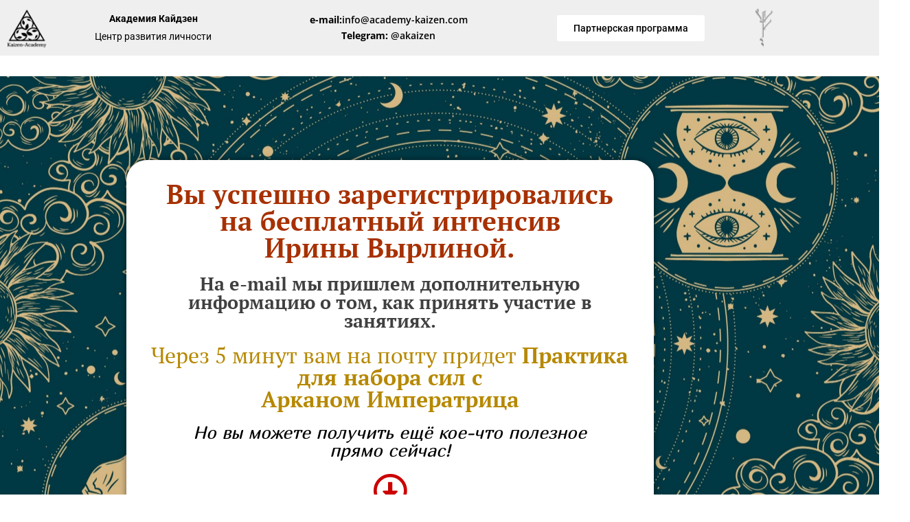

--- FILE ---
content_type: text/css
request_url: https://course.academy-kaizen.com/wp-content/uploads/elementor/css/post-8.css?ver=1768736565
body_size: 1970
content:
.elementor-kit-8{--e-global-color-primary:#6EC1E4;--e-global-color-secondary:#54595F;--e-global-color-text:#7A7A7A;--e-global-color-accent:#61CE70;--e-global-color-625dba4:#037A7E;--e-global-color-0eda108:#5E82E0;--e-global-typography-primary-font-family:"Roboto";--e-global-typography-primary-font-weight:600;--e-global-typography-secondary-font-family:"Roboto Slab";--e-global-typography-secondary-font-weight:400;--e-global-typography-text-font-family:"Roboto";--e-global-typography-text-font-weight:400;--e-global-typography-accent-font-family:"Roboto";--e-global-typography-accent-font-weight:500;--e-global-typography-86d233f-font-family:"Montserrat";--e-global-typography-86d233f-font-size:25px;--e-global-typography-86d233f-font-weight:500;--e-global-typography-86d233f-line-height:1.4em;--e-global-typography-2faccbc-font-family:"Playfair Display";--e-global-typography-2faccbc-font-size:36px;--e-global-typography-2faccbc-font-weight:900;--e-global-typography-2faccbc-text-transform:none;--e-global-typography-2faccbc-font-style:normal;--e-global-typography-2faccbc-text-decoration:none;--e-global-typography-2faccbc-line-height:1.4em;--e-global-typography-7db5f41-font-family:"Montserrat";--e-global-typography-7db5f41-font-size:24px;--e-global-typography-7db5f41-font-weight:normal;--e-global-typography-7db5f41-line-height:1.4em;}.elementor-section.elementor-section-boxed > .elementor-container{max-width:1140px;}.e-con{--container-max-width:1140px;}.elementor-widget:not(:last-child){margin-block-end:20px;}.elementor-element{--widgets-spacing:20px 20px;--widgets-spacing-row:20px;--widgets-spacing-column:20px;}{}h1.entry-title{display:var(--page-title-display);}@media(max-width:1024px){.elementor-section.elementor-section-boxed > .elementor-container{max-width:1024px;}.e-con{--container-max-width:1024px;}}@media(max-width:767px){.elementor-section.elementor-section-boxed > .elementor-container{max-width:767px;}.e-con{--container-max-width:767px;}}

--- FILE ---
content_type: text/css
request_url: https://course.academy-kaizen.com/wp-content/uploads/elementor/css/post-3125.css?ver=1768767896
body_size: 42489
content:
.elementor-3125 .elementor-element.elementor-element-1e12501:not(.elementor-motion-effects-element-type-background), .elementor-3125 .elementor-element.elementor-element-1e12501 > .elementor-motion-effects-container > .elementor-motion-effects-layer{background-color:#efefef;}.elementor-3125 .elementor-element.elementor-element-1e12501{transition:background 0.3s, border 0.3s, border-radius 0.3s, box-shadow 0.3s;margin-top:0px;margin-bottom:0px;padding:0px 0px -20px 0px;}.elementor-3125 .elementor-element.elementor-element-1e12501 > .elementor-background-overlay{transition:background 0.3s, border-radius 0.3s, opacity 0.3s;}.elementor-bc-flex-widget .elementor-3125 .elementor-element.elementor-element-8193d36.elementor-column .elementor-widget-wrap{align-items:center;}.elementor-3125 .elementor-element.elementor-element-8193d36.elementor-column.elementor-element[data-element_type="column"] > .elementor-widget-wrap.elementor-element-populated{align-content:center;align-items:center;}.elementor-widget-image .widget-image-caption{color:var( --e-global-color-text );font-family:var( --e-global-typography-text-font-family ), Sans-serif;font-weight:var( --e-global-typography-text-font-weight );}.elementor-3125 .elementor-element.elementor-element-ee4a24e > .elementor-widget-container{margin:4px 0px 0px 0px;}.elementor-3125 .elementor-element.elementor-element-ee4a24e{text-align:start;}.elementor-3125 .elementor-element.elementor-element-ee4a24e img{width:84%;}.elementor-bc-flex-widget .elementor-3125 .elementor-element.elementor-element-1a4c8ce.elementor-column .elementor-widget-wrap{align-items:center;}.elementor-3125 .elementor-element.elementor-element-1a4c8ce.elementor-column.elementor-element[data-element_type="column"] > .elementor-widget-wrap.elementor-element-populated{align-content:center;align-items:center;}.elementor-widget-text-editor{font-family:var( --e-global-typography-text-font-family ), Sans-serif;font-weight:var( --e-global-typography-text-font-weight );color:var( --e-global-color-text );}.elementor-widget-text-editor.elementor-drop-cap-view-stacked .elementor-drop-cap{background-color:var( --e-global-color-primary );}.elementor-widget-text-editor.elementor-drop-cap-view-framed .elementor-drop-cap, .elementor-widget-text-editor.elementor-drop-cap-view-default .elementor-drop-cap{color:var( --e-global-color-primary );border-color:var( --e-global-color-primary );}.elementor-3125 .elementor-element.elementor-element-f45be40 > .elementor-widget-container{margin:4px 0px -20px 0px;padding:0px 0px 0px 0px;}.elementor-3125 .elementor-element.elementor-element-f45be40{font-size:14px;color:#000000;}.elementor-bc-flex-widget .elementor-3125 .elementor-element.elementor-element-bac5eea.elementor-column .elementor-widget-wrap{align-items:center;}.elementor-3125 .elementor-element.elementor-element-bac5eea.elementor-column.elementor-element[data-element_type="column"] > .elementor-widget-wrap.elementor-element-populated{align-content:center;align-items:center;}.elementor-3125 .elementor-element.elementor-element-bac5eea > .elementor-element-populated{text-align:center;}.elementor-widget-heading .elementor-heading-title{font-family:var( --e-global-typography-primary-font-family ), Sans-serif;font-weight:var( --e-global-typography-primary-font-weight );color:var( --e-global-color-primary );}.elementor-3125 .elementor-element.elementor-element-ebf2e54 > .elementor-widget-container{margin:0px 0px -11px 0px;}.elementor-3125 .elementor-element.elementor-element-ebf2e54 .elementor-heading-title{font-family:"Open Sans", Sans-serif;font-size:14px;color:#000000;}.elementor-3125 .elementor-element.elementor-element-1dd9969 > .elementor-widget-container{margin:0px 0px 0px 0px;}.elementor-3125 .elementor-element.elementor-element-1dd9969 .elementor-heading-title{font-family:"Open Sans", Sans-serif;font-size:14px;color:#000000;}.elementor-widget-button .elementor-button{background-color:var( --e-global-color-accent );font-family:var( --e-global-typography-accent-font-family ), Sans-serif;font-weight:var( --e-global-typography-accent-font-weight );}.elementor-3125 .elementor-element.elementor-element-b3157b8 .elementor-button{background-color:#ffffff;font-size:14px;fill:#000000;color:#000000;}.elementor-3125 .elementor-element.elementor-element-b3157b8 > .elementor-widget-container{margin:12px 0px 0px 0px;padding:0px 0px 0px 0px;}.elementor-bc-flex-widget .elementor-3125 .elementor-element.elementor-element-c2d9bc3.elementor-column .elementor-widget-wrap{align-items:center;}.elementor-3125 .elementor-element.elementor-element-c2d9bc3.elementor-column.elementor-element[data-element_type="column"] > .elementor-widget-wrap.elementor-element-populated{align-content:center;align-items:center;}.elementor-3125 .elementor-element.elementor-element-e79f6f2 > .elementor-widget-container{margin:0px 0px 0px 0px;}.elementor-3125 .elementor-element.elementor-element-e79f6f2{text-align:end;}.elementor-3125 .elementor-element.elementor-element-4c1cb94:not(.elementor-motion-effects-element-type-background), .elementor-3125 .elementor-element.elementor-element-4c1cb94 > .elementor-motion-effects-container > .elementor-motion-effects-layer{background-color:#20475D;background-image:url("https://course.academy-kaizen.com/wp-content/uploads/2022/11/18493566_5987100-scaled.jpg");background-position:center center;background-repeat:no-repeat;background-size:cover;}.elementor-3125 .elementor-element.elementor-element-4c1cb94 > .elementor-background-overlay{opacity:0.36;transition:background 0.3s, border-radius 0.3s, opacity 0.3s;}.elementor-3125 .elementor-element.elementor-element-4c1cb94{transition:background 0.3s, border 0.3s, border-radius 0.3s, box-shadow 0.3s;margin-top:-10px;margin-bottom:0px;}.elementor-3125 .elementor-element.elementor-element-1cd97a82 > .elementor-element-populated{transition:background 0.3s, border 0.3s, border-radius 0.3s, box-shadow 0.3s;}.elementor-3125 .elementor-element.elementor-element-1cd97a82 > .elementor-element-populated > .elementor-background-overlay{transition:background 0.3s, border-radius 0.3s, opacity 0.3s;}.elementor-3125 .elementor-element.elementor-element-61fd183a{--spacer-size:92px;}.elementor-3125 .elementor-element.elementor-element-10645daa:not(.elementor-motion-effects-element-type-background) > .elementor-widget-wrap, .elementor-3125 .elementor-element.elementor-element-10645daa > .elementor-widget-wrap > .elementor-motion-effects-container > .elementor-motion-effects-layer{background-color:#FFFFFF;}.elementor-3125 .elementor-element.elementor-element-10645daa > .elementor-element-populated, .elementor-3125 .elementor-element.elementor-element-10645daa > .elementor-element-populated > .elementor-background-overlay, .elementor-3125 .elementor-element.elementor-element-10645daa > .elementor-background-slideshow{border-radius:30px 30px 30px 30px;}.elementor-3125 .elementor-element.elementor-element-10645daa > .elementor-element-populated{box-shadow:0px 0px 10px 0px rgba(0,0,0,0.5);transition:background 0.3s, border 0.3s, border-radius 0.3s, box-shadow 0.3s;padding:30px 30px 30px 30px;}.elementor-3125 .elementor-element.elementor-element-10645daa > .elementor-element-populated > .elementor-background-overlay{transition:background 0.3s, border-radius 0.3s, opacity 0.3s;}.elementor-3125 .elementor-element.elementor-element-4d1cc0a2{text-align:center;}.elementor-3125 .elementor-element.elementor-element-4d1cc0a2 .elementor-heading-title{font-family:"PT Serif", Sans-serif;font-size:39px;font-weight:bold;color:#A73000;}.elementor-3125 .elementor-element.elementor-element-40645102{text-align:center;}.elementor-3125 .elementor-element.elementor-element-40645102 .elementor-heading-title{font-family:"PT Serif", Sans-serif;font-size:27px;font-weight:bold;color:#404040;}.elementor-3125 .elementor-element.elementor-element-7a0dc817{text-align:center;}.elementor-3125 .elementor-element.elementor-element-7a0dc817 .elementor-heading-title{font-family:"PT Serif", Sans-serif;font-size:32px;font-weight:normal;color:#B68800;}.elementor-3125 .elementor-element.elementor-element-2d6657e6{text-align:center;}.elementor-3125 .elementor-element.elementor-element-2d6657e6 .elementor-heading-title{font-family:"Marmelad", Sans-serif;font-size:26px;font-weight:100;font-style:italic;color:#000000;}.elementor-widget-icon.elementor-view-stacked .elementor-icon{background-color:var( --e-global-color-primary );}.elementor-widget-icon.elementor-view-framed .elementor-icon, .elementor-widget-icon.elementor-view-default .elementor-icon{color:var( --e-global-color-primary );border-color:var( --e-global-color-primary );}.elementor-widget-icon.elementor-view-framed .elementor-icon, .elementor-widget-icon.elementor-view-default .elementor-icon svg{fill:var( --e-global-color-primary );}.elementor-3125 .elementor-element.elementor-element-54242302 .elementor-icon-wrapper{text-align:center;}.elementor-3125 .elementor-element.elementor-element-54242302.elementor-view-stacked .elementor-icon{background-color:#CB0000;}.elementor-3125 .elementor-element.elementor-element-54242302.elementor-view-framed .elementor-icon, .elementor-3125 .elementor-element.elementor-element-54242302.elementor-view-default .elementor-icon{color:#CB0000;border-color:#CB0000;}.elementor-3125 .elementor-element.elementor-element-54242302.elementor-view-framed .elementor-icon, .elementor-3125 .elementor-element.elementor-element-54242302.elementor-view-default .elementor-icon svg{fill:#CB0000;}.elementor-3125 .elementor-element.elementor-element-5ecd132f{--spacer-size:106px;}.elementor-3125 .elementor-element.elementor-element-461b3df7 > .elementor-widget-container{margin:030px 0px 0px 0px;padding:15px 15px 15px 15px;border-style:double;border-width:1px 0px 1px 0px;}.elementor-3125 .elementor-element.elementor-element-461b3df7{text-align:center;}.elementor-3125 .elementor-element.elementor-element-461b3df7 .elementor-heading-title{font-family:"PT Serif", Sans-serif;font-size:37px;font-weight:bold;color:#000000;}.elementor-3125 .elementor-element.elementor-element-33e5eb9{--spacer-size:6px;}.elementor-3125 .elementor-element.elementor-element-5bc06b42 > .elementor-widget-container{margin:0px 0px 15px 0px;padding:0px 0px 10px 0px;}.elementor-3125 .elementor-element.elementor-element-5bc06b42{text-align:center;}.elementor-3125 .elementor-element.elementor-element-5bc06b42 .elementor-heading-title{font-family:"Forum", Sans-serif;font-size:29px;font-weight:bold;font-style:italic;color:#000000;}.elementor-3125 .elementor-element.elementor-element-5d69694e > .elementor-widget-container{margin:0px 0px 0px 0px;padding:0px 0px 0px 0px;}.elementor-3125 .elementor-element.elementor-element-5d69694e{text-align:start;}.elementor-3125 .elementor-element.elementor-element-5d69694e .elementor-heading-title{font-family:"Open Sans", Sans-serif;font-size:21px;font-weight:normal;line-height:1.3em;color:#000000;}.elementor-3125 .elementor-element.elementor-element-deef2c0:not(.elementor-motion-effects-element-type-background) > .elementor-widget-wrap, .elementor-3125 .elementor-element.elementor-element-deef2c0 > .elementor-widget-wrap > .elementor-motion-effects-container > .elementor-motion-effects-layer{background-image:url("https://course.academy-kaizen.com/wp-content/uploads/2021/11/10-1.jpg");background-position:center center;background-repeat:no-repeat;background-size:contain;}.elementor-3125 .elementor-element.elementor-element-deef2c0 > .elementor-element-populated{transition:background 0.3s, border 0.3s, border-radius 0.3s, box-shadow 0.3s;}.elementor-3125 .elementor-element.elementor-element-deef2c0 > .elementor-element-populated > .elementor-background-overlay{transition:background 0.3s, border-radius 0.3s, opacity 0.3s;}.elementor-3125 .elementor-element.elementor-element-80f2e2b > .elementor-widget-container{margin:-22px -205px 0px 0px;}.elementor-3125 .elementor-element.elementor-element-41ad3f20:not(.elementor-motion-effects-element-type-background), .elementor-3125 .elementor-element.elementor-element-41ad3f20 > .elementor-motion-effects-container > .elementor-motion-effects-layer{background-color:#F2F2F2;}.elementor-3125 .elementor-element.elementor-element-41ad3f20 > .elementor-background-overlay{background-image:url("https://course.academy-kaizen.com/wp-content/uploads/2021/11/depositphotos_189529430-stock-illustration-the-attributes-of-the-tarot.jpg");background-size:contain;opacity:0.12;transition:background 0.3s, border-radius 0.3s, opacity 0.3s;}.elementor-3125 .elementor-element.elementor-element-41ad3f20{transition:background 0.3s, border 0.3s, border-radius 0.3s, box-shadow 0.3s;}.elementor-3125 .elementor-element.elementor-element-11d2b1bd > .elementor-widget-container{margin:30px 30px 30px 30px;}.elementor-3125 .elementor-element.elementor-element-11d2b1bd{text-align:center;}.elementor-3125 .elementor-element.elementor-element-11d2b1bd .elementor-heading-title{font-family:"PT Serif", Sans-serif;font-size:37px;font-weight:bold;color:#000000;}.elementor-3125 .elementor-element.elementor-element-7adc643b{text-align:end;}.elementor-3125 .elementor-element.elementor-element-7adc643b .elementor-heading-title{font-family:"Paytone One", Sans-serif;font-size:70px;color:#DD7708;}.elementor-3125 .elementor-element.elementor-element-79579866 > .elementor-widget-container{margin:0px 0px 0px 0px;padding:20px 0px 0px 0px;}.elementor-3125 .elementor-element.elementor-element-79579866{text-align:start;}.elementor-3125 .elementor-element.elementor-element-79579866 .elementor-heading-title{font-family:"Open Sans", Sans-serif;font-size:21px;font-weight:normal;line-height:1.3em;color:#000000;}.elementor-3125 .elementor-element.elementor-element-3475dcc7{text-align:end;}.elementor-3125 .elementor-element.elementor-element-3475dcc7 .elementor-heading-title{font-family:"Paytone One", Sans-serif;font-size:70px;color:#DD7708;}.elementor-3125 .elementor-element.elementor-element-792e7bf6 > .elementor-widget-container{margin:0px 0px 0px 0px;padding:20px 0px 0px 0px;}.elementor-3125 .elementor-element.elementor-element-792e7bf6{text-align:start;}.elementor-3125 .elementor-element.elementor-element-792e7bf6 .elementor-heading-title{font-family:"Open Sans", Sans-serif;font-size:21px;font-weight:normal;line-height:1.3em;color:#000000;}.elementor-3125 .elementor-element.elementor-element-36689983{margin-top:0px;margin-bottom:50px;}.elementor-3125 .elementor-element.elementor-element-68fb7d55{text-align:end;}.elementor-3125 .elementor-element.elementor-element-68fb7d55 .elementor-heading-title{font-family:"Paytone One", Sans-serif;font-size:70px;color:#DD7708;}.elementor-3125 .elementor-element.elementor-element-6ba9c40e > .elementor-widget-container{margin:0px 0px 0px 0px;padding:20px 0px 0px 0px;}.elementor-3125 .elementor-element.elementor-element-6ba9c40e{text-align:start;}.elementor-3125 .elementor-element.elementor-element-6ba9c40e .elementor-heading-title{font-family:"Open Sans", Sans-serif;font-size:21px;font-weight:normal;line-height:1.3em;color:#000000;}.elementor-3125 .elementor-element.elementor-element-304f5351 > .elementor-widget-container{margin:0px 0px 30px 0px;padding:20px 0px 20px 0px;border-style:dotted;border-width:2px 0px 2px 0px;border-color:#000000;}.elementor-3125 .elementor-element.elementor-element-304f5351{text-align:center;}.elementor-3125 .elementor-element.elementor-element-304f5351 .elementor-heading-title{font-family:"Forum", Sans-serif;font-size:29px;font-weight:bold;color:#000000;}.elementor-3125 .elementor-element.elementor-element-67374f07:not(.elementor-motion-effects-element-type-background), .elementor-3125 .elementor-element.elementor-element-67374f07 > .elementor-motion-effects-container > .elementor-motion-effects-layer{background-color:#DCCEB3;}.elementor-3125 .elementor-element.elementor-element-67374f07{transition:background 0.3s, border 0.3s, border-radius 0.3s, box-shadow 0.3s;}.elementor-3125 .elementor-element.elementor-element-67374f07 > .elementor-background-overlay{transition:background 0.3s, border-radius 0.3s, opacity 0.3s;}.elementor-3125 .elementor-element.elementor-element-77ec0fc > .elementor-widget-container{margin:30px 30px 30px 30px;}.elementor-3125 .elementor-element.elementor-element-77ec0fc{text-align:center;}.elementor-3125 .elementor-element.elementor-element-77ec0fc .elementor-heading-title{font-family:"PT Serif", Sans-serif;font-size:37px;font-weight:bold;color:#000000;}.elementor-3125 .elementor-element.elementor-element-26d32fa1{margin-top:0px;margin-bottom:50px;}.elementor-3125 .elementor-element.elementor-element-2031df43:not(.elementor-motion-effects-element-type-background) > .elementor-widget-wrap, .elementor-3125 .elementor-element.elementor-element-2031df43 > .elementor-widget-wrap > .elementor-motion-effects-container > .elementor-motion-effects-layer{background-image:url("https://course.academy-kaizen.com/wp-content/uploads/2021/11/3aeaea2becff11ed3c13b97e5c17f7d1.jpg");background-position:center center;background-repeat:no-repeat;background-size:cover;}.elementor-3125 .elementor-element.elementor-element-2031df43 > .elementor-element-populated{transition:background 0.3s, border 0.3s, border-radius 0.3s, box-shadow 0.3s;}.elementor-3125 .elementor-element.elementor-element-2031df43 > .elementor-element-populated > .elementor-background-overlay{transition:background 0.3s, border-radius 0.3s, opacity 0.3s;}.elementor-3125 .elementor-element.elementor-element-03d17d6 > .elementor-widget-container{margin:-46px 0px 0px 0px;}.elementor-widget-icon-list .elementor-icon-list-item:not(:last-child):after{border-color:var( --e-global-color-text );}.elementor-widget-icon-list .elementor-icon-list-icon i{color:var( --e-global-color-primary );}.elementor-widget-icon-list .elementor-icon-list-icon svg{fill:var( --e-global-color-primary );}.elementor-widget-icon-list .elementor-icon-list-item > .elementor-icon-list-text, .elementor-widget-icon-list .elementor-icon-list-item > a{font-family:var( --e-global-typography-text-font-family ), Sans-serif;font-weight:var( --e-global-typography-text-font-weight );}.elementor-widget-icon-list .elementor-icon-list-text{color:var( --e-global-color-secondary );}.elementor-3125 .elementor-element.elementor-element-3f12c75c > .elementor-widget-container{margin:0px 0px 0px 20px;padding:0px 0px 0px 0px;}.elementor-3125 .elementor-element.elementor-element-3f12c75c .elementor-icon-list-items:not(.elementor-inline-items) .elementor-icon-list-item:not(:last-child){padding-block-end:calc(17px/2);}.elementor-3125 .elementor-element.elementor-element-3f12c75c .elementor-icon-list-items:not(.elementor-inline-items) .elementor-icon-list-item:not(:first-child){margin-block-start:calc(17px/2);}.elementor-3125 .elementor-element.elementor-element-3f12c75c .elementor-icon-list-items.elementor-inline-items .elementor-icon-list-item{margin-inline:calc(17px/2);}.elementor-3125 .elementor-element.elementor-element-3f12c75c .elementor-icon-list-items.elementor-inline-items{margin-inline:calc(-17px/2);}.elementor-3125 .elementor-element.elementor-element-3f12c75c .elementor-icon-list-items.elementor-inline-items .elementor-icon-list-item:after{inset-inline-end:calc(-17px/2);}.elementor-3125 .elementor-element.elementor-element-3f12c75c .elementor-icon-list-icon i{color:#DD7708;transition:color 0.3s;}.elementor-3125 .elementor-element.elementor-element-3f12c75c .elementor-icon-list-icon svg{fill:#DD7708;transition:fill 0.3s;}.elementor-3125 .elementor-element.elementor-element-3f12c75c{--e-icon-list-icon-size:23px;--e-icon-list-icon-align:left;--e-icon-list-icon-margin:0 calc(var(--e-icon-list-icon-size, 1em) * 0.25) 0 0;--icon-vertical-offset:0px;}.elementor-3125 .elementor-element.elementor-element-3f12c75c .elementor-icon-list-item > .elementor-icon-list-text, .elementor-3125 .elementor-element.elementor-element-3f12c75c .elementor-icon-list-item > a{font-family:"Open Sans", Sans-serif;font-size:20px;}.elementor-3125 .elementor-element.elementor-element-3f12c75c .elementor-icon-list-text{color:#000000;transition:color 0.3s;}.elementor-3125 .elementor-element.elementor-element-3187d76f:not(.elementor-motion-effects-element-type-background), .elementor-3125 .elementor-element.elementor-element-3187d76f > .elementor-motion-effects-container > .elementor-motion-effects-layer{background-color:#FFFFFF;}.elementor-3125 .elementor-element.elementor-element-3187d76f > .elementor-background-overlay{background-image:url("https://course.academy-kaizen.com/wp-content/uploads/2021/11/depositphotos_189529430-stock-illustration-the-attributes-of-the-tarot.jpg");background-size:contain;opacity:0.12;transition:background 0.3s, border-radius 0.3s, opacity 0.3s;}.elementor-3125 .elementor-element.elementor-element-3187d76f{transition:background 0.3s, border 0.3s, border-radius 0.3s, box-shadow 0.3s;}.elementor-3125 .elementor-element.elementor-element-56e279fb{margin-top:30px;margin-bottom:30px;}.elementor-3125 .elementor-element.elementor-element-417c3b9e > .elementor-widget-container{margin:-126px 0px -59px 0px;}.elementor-3125 .elementor-element.elementor-element-417c3b9e img{width:78%;border-radius:30px 30px 30px 30px;}.elementor-3125 .elementor-element.elementor-element-545b23a2 > .elementor-widget-container{margin:0px 0px 0px 0px;padding:20px 0px 0px 0px;}.elementor-3125 .elementor-element.elementor-element-545b23a2{text-align:center;}.elementor-3125 .elementor-element.elementor-element-545b23a2 .elementor-heading-title{font-family:"Open Sans", Sans-serif;font-size:21px;font-weight:normal;line-height:1.3em;color:#000000;}.elementor-3125 .elementor-element.elementor-element-213f08fe > .elementor-widget-container{margin:0px 0px 0px 0px;padding:20px 0px 0px 0px;}.elementor-3125 .elementor-element.elementor-element-213f08fe{text-align:center;}.elementor-3125 .elementor-element.elementor-element-213f08fe .elementor-heading-title{font-family:"Open Sans", Sans-serif;font-size:21px;font-weight:normal;line-height:1.3em;color:#000000;}.elementor-3125 .elementor-element.elementor-element-76815409 img{border-radius:30px 30px 30px 30px;}.elementor-3125 .elementor-element.elementor-element-3394845f:not(.elementor-motion-effects-element-type-background), .elementor-3125 .elementor-element.elementor-element-3394845f > .elementor-motion-effects-container > .elementor-motion-effects-layer{background-color:#DCCEB3;}.elementor-3125 .elementor-element.elementor-element-3394845f{transition:background 0.3s, border 0.3s, border-radius 0.3s, box-shadow 0.3s;}.elementor-3125 .elementor-element.elementor-element-3394845f > .elementor-background-overlay{transition:background 0.3s, border-radius 0.3s, opacity 0.3s;}.elementor-3125 .elementor-element.elementor-element-51e4795b > .elementor-element-populated{transition:background 0.3s, border 0.3s, border-radius 0.3s, box-shadow 0.3s;}.elementor-3125 .elementor-element.elementor-element-51e4795b > .elementor-element-populated > .elementor-background-overlay{transition:background 0.3s, border-radius 0.3s, opacity 0.3s;}.elementor-3125 .elementor-element.elementor-element-7adccb05:not(.elementor-motion-effects-element-type-background), .elementor-3125 .elementor-element.elementor-element-7adccb05 > .elementor-motion-effects-container > .elementor-motion-effects-layer{background-color:#FFFFFF;}.elementor-3125 .elementor-element.elementor-element-7adccb05{border-style:solid;border-width:2px 2px 2px 2px;border-color:#DD7708;box-shadow:0px 9px 6px 0px rgba(0,0,0,0.5);transition:background 0.3s, border 0.3s, border-radius 0.3s, box-shadow 0.3s;margin-top:50px;margin-bottom:50px;padding:10px 30px 10px 30px;}.elementor-3125 .elementor-element.elementor-element-7adccb05, .elementor-3125 .elementor-element.elementor-element-7adccb05 > .elementor-background-overlay{border-radius:20px 20px 20px 20px;}.elementor-3125 .elementor-element.elementor-element-7adccb05 > .elementor-background-overlay{transition:background 0.3s, border-radius 0.3s, opacity 0.3s;}.elementor-3125 .elementor-element.elementor-element-1ef0f1dd > .elementor-widget-container{margin:0px 0px 0px 0px;padding:10px 0px 10px 0px;}.elementor-3125 .elementor-element.elementor-element-1ef0f1dd{text-align:center;}.elementor-3125 .elementor-element.elementor-element-1ef0f1dd .elementor-heading-title{font-family:"Forum", Sans-serif;font-size:31px;font-weight:bold;font-style:italic;color:#000000;}.elementor-3125 .elementor-element.elementor-element-a94dc39 > .elementor-element-populated{transition:background 0.3s, border 0.3s, border-radius 0.3s, box-shadow 0.3s;}.elementor-3125 .elementor-element.elementor-element-a94dc39 > .elementor-element-populated > .elementor-background-overlay{transition:background 0.3s, border-radius 0.3s, opacity 0.3s;}.elementor-3125 .elementor-element.elementor-element-629bd2b:not(.elementor-motion-effects-element-type-background), .elementor-3125 .elementor-element.elementor-element-629bd2b > .elementor-motion-effects-container > .elementor-motion-effects-layer{background-color:#F9F9F9;background-image:url("https://course.academy-kaizen.com/wp-content/uploads/2022/11/01-15841787_v933-audi-37.jpg");background-position:center center;background-size:cover;}.elementor-3125 .elementor-element.elementor-element-629bd2b > .elementor-background-overlay{background-image:url("https://course.academy-kaizen.com/wp-content/uploads/2021/11/depositphotos_189529430-stock-illustration-the-attributes-of-the-tarot.jpg");background-repeat:repeat;opacity:0.09;transition:background 0.3s, border-radius 0.3s, opacity 0.3s;}.elementor-3125 .elementor-element.elementor-element-629bd2b{transition:background 0.3s, border 0.3s, border-radius 0.3s, box-shadow 0.3s;padding:30px 0px 0px 0px;}.elementor-3125 .elementor-element.elementor-element-507b9e5{--spacer-size:50px;}.elementor-3125 .elementor-element.elementor-element-2e95d82a > .elementor-widget-container{margin:-38px 0px -33px 0px;}.elementor-3125 .elementor-element.elementor-element-2e95d82a .elementor-icon-wrapper{text-align:center;}.elementor-3125 .elementor-element.elementor-element-2e95d82a.elementor-view-stacked .elementor-icon{background-color:#D20B0B;}.elementor-3125 .elementor-element.elementor-element-2e95d82a.elementor-view-framed .elementor-icon, .elementor-3125 .elementor-element.elementor-element-2e95d82a.elementor-view-default .elementor-icon{color:#D20B0B;border-color:#D20B0B;}.elementor-3125 .elementor-element.elementor-element-2e95d82a.elementor-view-framed .elementor-icon, .elementor-3125 .elementor-element.elementor-element-2e95d82a.elementor-view-default .elementor-icon svg{fill:#D20B0B;}.elementor-3125 .elementor-element.elementor-element-2e95d82a.elementor-view-stacked .elementor-icon:hover{background-color:#009B2E;}.elementor-3125 .elementor-element.elementor-element-2e95d82a.elementor-view-framed .elementor-icon:hover, .elementor-3125 .elementor-element.elementor-element-2e95d82a.elementor-view-default .elementor-icon:hover{color:#009B2E;border-color:#009B2E;}.elementor-3125 .elementor-element.elementor-element-2e95d82a.elementor-view-framed .elementor-icon:hover, .elementor-3125 .elementor-element.elementor-element-2e95d82a.elementor-view-default .elementor-icon:hover svg{fill:#009B2E;}.elementor-3125 .elementor-element.elementor-element-2e95d82a .elementor-icon{font-size:84px;}.elementor-3125 .elementor-element.elementor-element-2e95d82a .elementor-icon svg{height:84px;}.elementor-3125 .elementor-element.elementor-element-6b9117d7{margin-top:0px;margin-bottom:50px;}.elementor-3125 .elementor-element.elementor-element-762fb8c6:not(.elementor-motion-effects-element-type-background) > .elementor-widget-wrap, .elementor-3125 .elementor-element.elementor-element-762fb8c6 > .elementor-widget-wrap > .elementor-motion-effects-container > .elementor-motion-effects-layer{background-color:#FFFFFF;}.elementor-3125 .elementor-element.elementor-element-762fb8c6 > .elementor-element-populated{box-shadow:0px 7px 5px 0px rgba(0,0,0,0.5);transition:background 0.3s, border 0.3s, border-radius 0.3s, box-shadow 0.3s;margin:0px 10px 0px 0px;--e-column-margin-right:10px;--e-column-margin-left:0px;padding:30px 30px 30px 30px;}.elementor-3125 .elementor-element.elementor-element-762fb8c6 > .elementor-element-populated > .elementor-background-overlay{transition:background 0.3s, border-radius 0.3s, opacity 0.3s;}.elementor-3125 .elementor-element.elementor-element-caf6512 > .elementor-widget-container{margin:30px 0px -20px 0px;padding:0px 0px 0px 0px;}.elementor-3125 .elementor-element.elementor-element-caf6512{text-align:center;}.elementor-3125 .elementor-element.elementor-element-caf6512 .elementor-heading-title{font-family:"PT Serif", Sans-serif;font-size:37px;font-weight:bold;color:#000000;}.elementor-3125 .elementor-element.elementor-element-1ae60ce{--spacer-size:50px;}.elementor-3125 .elementor-element.elementor-element-6ffa80fd > .elementor-widget-container{margin:0px 0px 0px 0px;padding:0px 0px 0px 0px;}.elementor-3125 .elementor-element.elementor-element-6ffa80fd{text-align:center;}.elementor-3125 .elementor-element.elementor-element-6ffa80fd .elementor-heading-title{font-family:"PT Serif", Sans-serif;font-size:33px;font-weight:bold;color:#7F7F7F;}.elementor-3125 .elementor-element.elementor-element-2c02011{--spacer-size:37px;}.elementor-3125 .elementor-element.elementor-element-43df7c9a > .elementor-widget-container{background-color:#E6FBE8;margin:0px 0px 0px 0px;padding:10px 0px 20px 0px;}.elementor-3125 .elementor-element.elementor-element-43df7c9a{text-align:center;}.elementor-3125 .elementor-element.elementor-element-43df7c9a .elementor-heading-title{font-family:"PT Serif", Sans-serif;font-size:33px;font-weight:bold;color:#000000;}.elementor-3125 .elementor-element.elementor-element-1f15dba0 > .elementor-widget-container{margin:0px 0px 0px 0px;padding:0px 0px 0px 0px;}.elementor-3125 .elementor-element.elementor-element-1f15dba0{text-align:center;}.elementor-3125 .elementor-element.elementor-element-1f15dba0 .elementor-heading-title{font-family:"PT Serif", Sans-serif;font-size:40px;font-weight:bold;color:#820A0A;}.elementor-3125 .elementor-element.elementor-element-058a72e{--spacer-size:7px;}.elementor-3125 .elementor-element.elementor-element-8112f1c .elementor-button{background-color:#C50101;font-size:19px;line-height:1.2em;box-shadow:0px 6px 4px 0px rgba(0,0,0,0.5);border-radius:30px 30px 30px 30px;padding:15px 40px 15px 40px;}.elementor-3125 .elementor-element.elementor-element-8112f1c .elementor-button:hover, .elementor-3125 .elementor-element.elementor-element-8112f1c .elementor-button:focus{background-color:#06840D;}.elementor-3125 .elementor-element.elementor-element-51ba5e4d:not(.elementor-motion-effects-element-type-background), .elementor-3125 .elementor-element.elementor-element-51ba5e4d > .elementor-motion-effects-container > .elementor-motion-effects-layer{background-color:#F3F3F3;}.elementor-3125 .elementor-element.elementor-element-51ba5e4d{transition:background 0.3s, border 0.3s, border-radius 0.3s, box-shadow 0.3s;margin-top:0px;margin-bottom:0px;}.elementor-3125 .elementor-element.elementor-element-51ba5e4d > .elementor-background-overlay{transition:background 0.3s, border-radius 0.3s, opacity 0.3s;}.elementor-3125 .elementor-element.elementor-element-4803370a > .elementor-widget-container{margin:0px 0px 0px 0px;padding:30px 0px 0px 0px;}.elementor-3125 .elementor-element.elementor-element-4803370a{text-align:center;}.elementor-3125 .elementor-element.elementor-element-4803370a .elementor-heading-title{font-family:"PT Serif", Sans-serif;font-size:35px;font-weight:bold;color:#000000;}.elementor-3125 .elementor-element.elementor-element-11d4797c > .elementor-widget-container{margin:-11px 0px 0px 0px;padding:020px 020px 020px 020px;border-style:dotted;border-width:2px 0px 2px 0px;}.elementor-3125 .elementor-element.elementor-element-11d4797c{text-align:center;}.elementor-3125 .elementor-element.elementor-element-11d4797c .elementor-heading-title{font-family:"PT Serif", Sans-serif;font-size:35px;font-weight:bold;color:#760F0F;}.elementor-3125 .elementor-element.elementor-element-73c6a986 > .elementor-widget-container{margin:0px 0px 0px 0px;}.elementor-3125 .elementor-element.elementor-element-73c6a986{text-align:center;}.elementor-3125 .elementor-element.elementor-element-73c6a986 img{width:100%;}.elementor-3125 .elementor-element.elementor-element-d99091f{--spacer-size:50px;}.elementor-3125 .elementor-element.elementor-element-4bb4b9a7 > .elementor-widget-container{margin:0px 0px 0px 0px;padding:0px 0px 0px 0px;}.elementor-3125 .elementor-element.elementor-element-4bb4b9a7 .elementor-icon-list-items:not(.elementor-inline-items) .elementor-icon-list-item:not(:last-child){padding-block-end:calc(8px/2);}.elementor-3125 .elementor-element.elementor-element-4bb4b9a7 .elementor-icon-list-items:not(.elementor-inline-items) .elementor-icon-list-item:not(:first-child){margin-block-start:calc(8px/2);}.elementor-3125 .elementor-element.elementor-element-4bb4b9a7 .elementor-icon-list-items.elementor-inline-items .elementor-icon-list-item{margin-inline:calc(8px/2);}.elementor-3125 .elementor-element.elementor-element-4bb4b9a7 .elementor-icon-list-items.elementor-inline-items{margin-inline:calc(-8px/2);}.elementor-3125 .elementor-element.elementor-element-4bb4b9a7 .elementor-icon-list-items.elementor-inline-items .elementor-icon-list-item:after{inset-inline-end:calc(-8px/2);}.elementor-3125 .elementor-element.elementor-element-4bb4b9a7 .elementor-icon-list-icon i{color:#CEB848;transition:color 0.3s;}.elementor-3125 .elementor-element.elementor-element-4bb4b9a7 .elementor-icon-list-icon svg{fill:#CEB848;transition:fill 0.3s;}.elementor-3125 .elementor-element.elementor-element-4bb4b9a7{--e-icon-list-icon-size:24px;--icon-vertical-offset:0px;}.elementor-3125 .elementor-element.elementor-element-4bb4b9a7 .elementor-icon-list-icon{padding-inline-end:11px;}.elementor-3125 .elementor-element.elementor-element-4bb4b9a7 .elementor-icon-list-item > .elementor-icon-list-text, .elementor-3125 .elementor-element.elementor-element-4bb4b9a7 .elementor-icon-list-item > a{font-family:"Open Sans", Sans-serif;font-size:19px;}.elementor-3125 .elementor-element.elementor-element-4bb4b9a7 .elementor-icon-list-text{color:#000000;transition:color 0.3s;}.elementor-3125 .elementor-element.elementor-element-5d505b0c > .elementor-widget-container{margin:0px 0px 0px 30px;padding:0px 0px 0px 0px;}.elementor-3125 .elementor-element.elementor-element-5d505b0c .elementor-icon-list-items:not(.elementor-inline-items) .elementor-icon-list-item:not(:last-child){padding-block-end:calc(8px/2);}.elementor-3125 .elementor-element.elementor-element-5d505b0c .elementor-icon-list-items:not(.elementor-inline-items) .elementor-icon-list-item:not(:first-child){margin-block-start:calc(8px/2);}.elementor-3125 .elementor-element.elementor-element-5d505b0c .elementor-icon-list-items.elementor-inline-items .elementor-icon-list-item{margin-inline:calc(8px/2);}.elementor-3125 .elementor-element.elementor-element-5d505b0c .elementor-icon-list-items.elementor-inline-items{margin-inline:calc(-8px/2);}.elementor-3125 .elementor-element.elementor-element-5d505b0c .elementor-icon-list-items.elementor-inline-items .elementor-icon-list-item:after{inset-inline-end:calc(-8px/2);}.elementor-3125 .elementor-element.elementor-element-5d505b0c .elementor-icon-list-icon i{color:#CEB848;transition:color 0.3s;}.elementor-3125 .elementor-element.elementor-element-5d505b0c .elementor-icon-list-icon svg{fill:#CEB848;transition:fill 0.3s;}.elementor-3125 .elementor-element.elementor-element-5d505b0c{--e-icon-list-icon-size:24px;--icon-vertical-offset:0px;}.elementor-3125 .elementor-element.elementor-element-5d505b0c .elementor-icon-list-icon{padding-inline-end:11px;}.elementor-3125 .elementor-element.elementor-element-5d505b0c .elementor-icon-list-item > .elementor-icon-list-text, .elementor-3125 .elementor-element.elementor-element-5d505b0c .elementor-icon-list-item > a{font-family:"Open Sans", Sans-serif;font-size:19px;}.elementor-3125 .elementor-element.elementor-element-5d505b0c .elementor-icon-list-text{color:#000000;transition:color 0.3s;}.elementor-widget-divider{--divider-color:var( --e-global-color-secondary );}.elementor-widget-divider .elementor-divider__text{color:var( --e-global-color-secondary );font-family:var( --e-global-typography-secondary-font-family ), Sans-serif;font-weight:var( --e-global-typography-secondary-font-weight );}.elementor-widget-divider.elementor-view-stacked .elementor-icon{background-color:var( --e-global-color-secondary );}.elementor-widget-divider.elementor-view-framed .elementor-icon, .elementor-widget-divider.elementor-view-default .elementor-icon{color:var( --e-global-color-secondary );border-color:var( --e-global-color-secondary );}.elementor-widget-divider.elementor-view-framed .elementor-icon, .elementor-widget-divider.elementor-view-default .elementor-icon svg{fill:var( --e-global-color-secondary );}.elementor-3125 .elementor-element.elementor-element-5a4c76df{--divider-border-style:dashed;--divider-color:#000;--divider-border-width:2px;}.elementor-3125 .elementor-element.elementor-element-5a4c76df .elementor-divider-separator{width:100%;margin:0 auto;margin-center:0;}.elementor-3125 .elementor-element.elementor-element-5a4c76df .elementor-divider{text-align:center;padding-block-start:2px;padding-block-end:2px;}.elementor-3125 .elementor-element.elementor-element-40928393 > .elementor-widget-container{margin:0px 0px 0px 0px;}.elementor-3125 .elementor-element.elementor-element-40928393{text-align:start;}.elementor-3125 .elementor-element.elementor-element-40928393 .elementor-heading-title{font-family:"Open Sans", Sans-serif;font-size:21px;color:#000000;}.elementor-3125 .elementor-element.elementor-element-5618797b{--divider-border-style:dashed;--divider-color:#000;--divider-border-width:2px;}.elementor-3125 .elementor-element.elementor-element-5618797b > .elementor-widget-container{margin:0px 0px 30px 0px;}.elementor-3125 .elementor-element.elementor-element-5618797b .elementor-divider-separator{width:100%;margin:0 auto;margin-center:0;}.elementor-3125 .elementor-element.elementor-element-5618797b .elementor-divider{text-align:center;padding-block-start:2px;padding-block-end:2px;}.elementor-3125 .elementor-element.elementor-element-12b2325{--spacer-size:7px;}.elementor-3125 .elementor-element.elementor-element-48b954f:not(.elementor-motion-effects-element-type-background), .elementor-3125 .elementor-element.elementor-element-48b954f > .elementor-motion-effects-container > .elementor-motion-effects-layer{background-color:#C3A976;}.elementor-3125 .elementor-element.elementor-element-48b954f{transition:background 0.3s, border 0.3s, border-radius 0.3s, box-shadow 0.3s;}.elementor-3125 .elementor-element.elementor-element-48b954f > .elementor-background-overlay{transition:background 0.3s, border-radius 0.3s, opacity 0.3s;}.elementor-3125 .elementor-element.elementor-element-774c957 > .elementor-widget-container{padding:040px 0px 0px 0px;}.elementor-3125 .elementor-element.elementor-element-774c957{color:#ffffff;}.elementor-3125 .elementor-element.elementor-element-ad9e2ab{text-align:center;}@media(min-width:768px){.elementor-3125 .elementor-element.elementor-element-8193d36{width:7.807%;}.elementor-3125 .elementor-element.elementor-element-1a4c8ce{width:23.596%;}.elementor-3125 .elementor-element.elementor-element-bac5eea{width:36.491%;}.elementor-3125 .elementor-element.elementor-element-6d44b73{width:25.351%;}.elementor-3125 .elementor-element.elementor-element-c2d9bc3{width:6.75%;}.elementor-3125 .elementor-element.elementor-element-2ae295c4{width:15.536%;}.elementor-3125 .elementor-element.elementor-element-10645daa{width:68.571%;}.elementor-3125 .elementor-element.elementor-element-1bf06926{width:15.559%;}.elementor-3125 .elementor-element.elementor-element-6e3ccf5d{width:21.875%;}.elementor-3125 .elementor-element.elementor-element-380aec36{width:60.804%;}.elementor-3125 .elementor-element.elementor-element-632af611{width:16.987%;}.elementor-3125 .elementor-element.elementor-element-3b1199e6{width:21.875%;}.elementor-3125 .elementor-element.elementor-element-3b305d5c{width:57.946%;}.elementor-3125 .elementor-element.elementor-element-134228c8{width:19.845%;}.elementor-3125 .elementor-element.elementor-element-6e32da0d{width:21.875%;}.elementor-3125 .elementor-element.elementor-element-60286192{width:63.393%;}.elementor-3125 .elementor-element.elementor-element-4832dd1e{width:14.398%;}.elementor-3125 .elementor-element.elementor-element-51e4795b{width:10.351%;}.elementor-3125 .elementor-element.elementor-element-41625815{width:78.962%;}.elementor-3125 .elementor-element.elementor-element-a94dc39{width:10.351%;}.elementor-3125 .elementor-element.elementor-element-41e56461{width:20.089%;}.elementor-3125 .elementor-element.elementor-element-762fb8c6{width:59.464%;}.elementor-3125 .elementor-element.elementor-element-f101f93{width:20.113%;}.elementor-3125 .elementor-element.elementor-element-817bcb4{width:47.679%;}.elementor-3125 .elementor-element.elementor-element-18e44a32{width:52.321%;}}@media(min-width:1025px){.elementor-3125 .elementor-element.elementor-element-4c1cb94:not(.elementor-motion-effects-element-type-background), .elementor-3125 .elementor-element.elementor-element-4c1cb94 > .elementor-motion-effects-container > .elementor-motion-effects-layer{background-attachment:scroll;}.elementor-3125 .elementor-element.elementor-element-2031df43:not(.elementor-motion-effects-element-type-background) > .elementor-widget-wrap, .elementor-3125 .elementor-element.elementor-element-2031df43 > .elementor-widget-wrap > .elementor-motion-effects-container > .elementor-motion-effects-layer{background-attachment:scroll;}.elementor-3125 .elementor-element.elementor-element-629bd2b:not(.elementor-motion-effects-element-type-background), .elementor-3125 .elementor-element.elementor-element-629bd2b > .elementor-motion-effects-container > .elementor-motion-effects-layer{background-attachment:fixed;}.elementor-3125 .elementor-element.elementor-element-629bd2b > .elementor-background-overlay{background-attachment:scroll;}}@media(max-width:1024px){.elementor-3125 .elementor-element.elementor-element-ee4a24e img{width:90%;}}@media(max-width:767px){.elementor-3125 .elementor-element.elementor-element-ee4a24e{text-align:center;}.elementor-3125 .elementor-element.elementor-element-ee4a24e img{width:23%;}}

--- FILE ---
content_type: application/javascript
request_url: https://kaizen-academy.autoweboffice.ru/js/utm_openstat.js
body_size: 345
content:
function autoweboffice(url, attr){
	var xmlhttp;

	try {
		xmlhttp = new ActiveXObject("Msxml2.XMLHTTP");
	} catch (e) {
		try {
		    xmlhttp = new ActiveXObject("Microsoft.XMLHTTP");
		} catch (E) {
		    xmlhttp = false;
		}
	}

	if (!xmlhttp && typeof XMLHttpRequest!='undefined') {
	    xmlhttp = new XMLHttpRequest();
	}
  
	var url_request = url+'&url='+encodeURIComponent(window.location)+'&reffer='+encodeURIComponent(document.referrer)+'';
	
	for (var key in attr){
		url_request = url_request + '&'+key+'='+attr[key];
	}

    xmlhttp.withCredentials = true;
	xmlhttp.open('GET', url_request, true);

	xmlhttp.onreadystatechange = function() {
	    if (xmlhttp.readyState == 4) {
            if(xmlhttp.status == 200) {
                //console.log(xmlhttp.responseText);
            }
	    }
	};

	xmlhttp.send(null);
}

autoweboffice(url);
